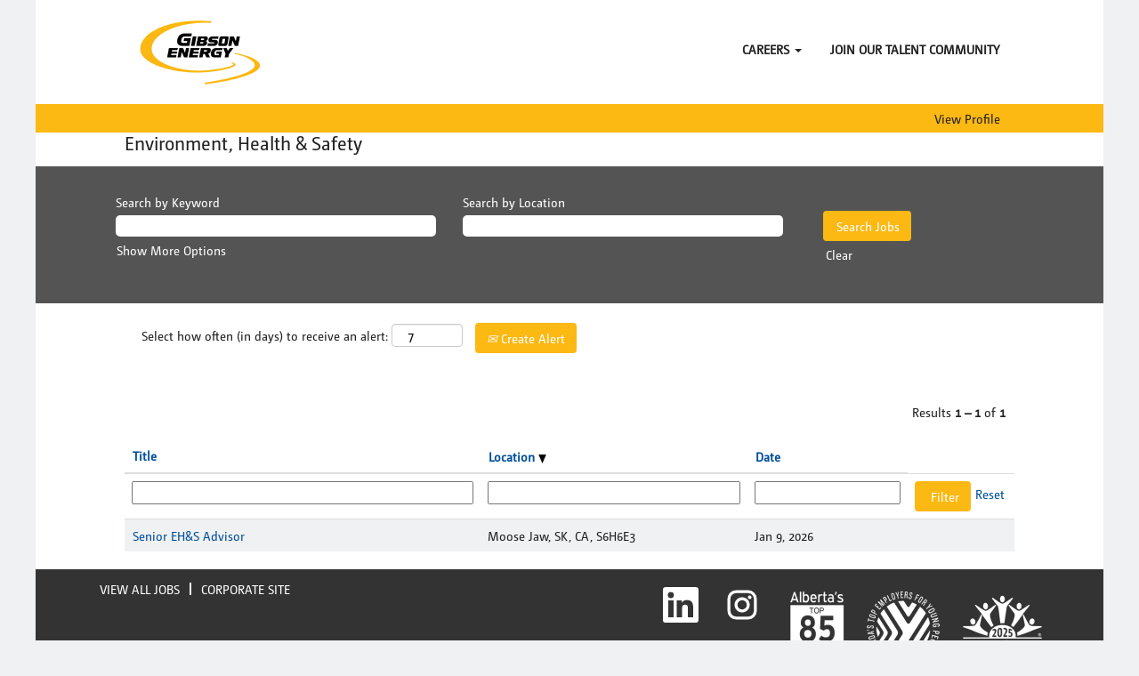

--- FILE ---
content_type: text/css
request_url: https://rmkcdn.successfactors.com/0a0fc13b/015b6df9-59e1-48ab-9792-4.css
body_size: 6175
content:
/* Correlation Id: [034e125f-0696-4278-b18a-fd1eb2a1e667] */#content > .inner > div, #content > #category-header > .inner > div,   .jobDisplay > .content > div, .jobDisplay > .content > .jobColumnOne > div, .jobDisplay > .content > .jobColumnTwo > div,  .landingPageDisplay > .content > .landingPage > .landingPageColumnOne > div, .landingPageDisplay > .content > .landingPage > .landingPageColumnTwo > div, .landingPageDisplay > .content > .landingPage > .landingPageSingleColumn > div{margin-bottom:0px;}@media (max-width: 1200px) {#innershell {padding-left:0px;padding-right:0px;}} .unify #innershell {padding-left:0px;padding-right:0px;}.addthis_button_pinterest_share{display:none;}.pagination-well{float:right;}body.coreCSB div.ukCookiePolicy > div.container{background:rgba(255,255,255,1.0) !important;}body.coreCSB div.ukCookiePolicy > div.container,div.ukCookiePolicy h3,div.ukCookiePolicy h4,div.ukCookiePolicy h5{color:rgb(34,34,34) !important;}body.coreCSB div.ukCookiePolicy > div.container a:hover,body.coreCSB div.ukCookiePolicy > div.container a:focus{color:rgb(0,79,157) !important;}body.coreCSB div.ukCookiePolicy > div.container a,body.coreCSB div.ukCookiePolicy > div.container a{color:rgb(34,34,34) !important;}body.coreCSB div.ukCookiePolicy > div.container button.btn:hover,body.coreCSB div.ukCookiePolicy > div.container button.btn:focus{background:rgba(33,33,33,0.52) !important;}body.coreCSB div.ukCookiePolicy > div.container button.btn,body.coreCSB div.ukCookiePolicy > div.container button.btn{background:rgba(252,184,19,1.0) !important;}body.coreCSB div.ukCookiePolicy > div.container button.btn,body.coreCSB div.ukCookiePolicy > div.container button.btn{color:rgb(255,255,255) !important;}html body.coreCSB, body, html body.coreCSB .btn, body .btn {font-family: custom451ec4c8516949168ca02;font-size:14px;}.job .job-location .jobmarkets{display:none;}body.coreCSB .fontcolora880bb1b,body.coreCSB .fontcolora880bb1b h1,body.coreCSB .fontcolora880bb1b h2,body.coreCSB .fontcolora880bb1b h3,body.coreCSB .fontcolora880bb1b h4,body.coreCSB .fontcolora880bb1b h5,body.coreCSB .fontcolora880bb1b h6,body.coreCSB .fontcolora880bb1b .force .the .color{color:rgb(153,153,153) !important;}body.coreCSB .backgroundcolora880bb1b{background-color:rgba(153,153,153,1.0);}body.coreCSB .bordercolora880bb1b{border-color:rgba(153,153,153,1.0);}body.coreCSB .linkcolora880bb1b a, html > body.coreCSB a.linkcolora880bb1b{color:rgb(153,153,153) !important;}body.coreCSB .linkhovercolora880bb1b a:not(.btn):hover,body.coreCSB .linkhovercolora880bb1b a:not(.btn):focus,html > body.coreCSB a.linkhovercolora880bb1b:not(.btn):hover,body.coreCSB#body a.linkhovercolora880bb1b:not(.btn):focus{color:rgb(153,153,153) !important;}body.coreCSB .linkhovercolora880bb1b > span > a:hover,body.coreCSB .linkhovercolora880bb1b > span > a:focus{color:rgb(153,153,153) !important;}body.coreCSB .customheaderlinkhovercolora880bb1b a:not(.btn):focus{border:1px dashed rgba(153,153,153,1.0) !important; outline:none !important;}body.coreCSB .fontcolorb6a533a1,body.coreCSB .fontcolorb6a533a1 h1,body.coreCSB .fontcolorb6a533a1 h2,body.coreCSB .fontcolorb6a533a1 h3,body.coreCSB .fontcolorb6a533a1 h4,body.coreCSB .fontcolorb6a533a1 h5,body.coreCSB .fontcolorb6a533a1 h6,body.coreCSB .fontcolorb6a533a1 .force .the .color{color:rgb(68,68,68) !important;}body.coreCSB .backgroundcolorb6a533a1{background-color:rgba(68,68,68,1.0);}body.coreCSB .bordercolorb6a533a1{border-color:rgba(68,68,68,1.0);}body.coreCSB .linkcolorb6a533a1 a, html > body.coreCSB a.linkcolorb6a533a1{color:rgb(68,68,68) !important;}body.coreCSB .linkhovercolorb6a533a1 a:not(.btn):hover,body.coreCSB .linkhovercolorb6a533a1 a:not(.btn):focus,html > body.coreCSB a.linkhovercolorb6a533a1:not(.btn):hover,body.coreCSB#body a.linkhovercolorb6a533a1:not(.btn):focus{color:rgb(68,68,68) !important;}body.coreCSB .linkhovercolorb6a533a1 > span > a:hover,body.coreCSB .linkhovercolorb6a533a1 > span > a:focus{color:rgb(68,68,68) !important;}body.coreCSB .customheaderlinkhovercolorb6a533a1 a:not(.btn):focus{border:1px dashed rgba(68,68,68,1.0) !important; outline:none !important;}body.coreCSB .fontcolor72228158,body.coreCSB .fontcolor72228158 h1,body.coreCSB .fontcolor72228158 h2,body.coreCSB .fontcolor72228158 h3,body.coreCSB .fontcolor72228158 h4,body.coreCSB .fontcolor72228158 h5,body.coreCSB .fontcolor72228158 h6,body.coreCSB .fontcolor72228158 .force .the .color{color:rgb(255,255,255) !important;}body.coreCSB .backgroundcolor72228158{background-color:rgba(255,255,255,1.0);}body.coreCSB .bordercolor72228158{border-color:rgba(255,255,255,1.0);}body.coreCSB .linkcolor72228158 a, html > body.coreCSB a.linkcolor72228158{color:rgb(255,255,255) !important;}body.coreCSB .linkhovercolor72228158 a:not(.btn):hover,body.coreCSB .linkhovercolor72228158 a:not(.btn):focus,html > body.coreCSB a.linkhovercolor72228158:not(.btn):hover,body.coreCSB#body a.linkhovercolor72228158:not(.btn):focus{color:rgb(255,255,255) !important;}body.coreCSB .linkhovercolor72228158 > span > a:hover,body.coreCSB .linkhovercolor72228158 > span > a:focus{color:rgb(255,255,255) !important;}body.coreCSB .customheaderlinkhovercolor72228158 a:not(.btn):focus{border:1px dashed rgba(255,255,255,1.0) !important; outline:none !important;}body.coreCSB .fontcolor7b94cfc9,body.coreCSB .fontcolor7b94cfc9 h1,body.coreCSB .fontcolor7b94cfc9 h2,body.coreCSB .fontcolor7b94cfc9 h3,body.coreCSB .fontcolor7b94cfc9 h4,body.coreCSB .fontcolor7b94cfc9 h5,body.coreCSB .fontcolor7b94cfc9 h6,body.coreCSB .fontcolor7b94cfc9 .force .the .color{color:rgb(0,73,144) !important;}body.coreCSB .backgroundcolor7b94cfc9{background-color:rgba(0,73,144,1.0);}body.coreCSB .bordercolor7b94cfc9{border-color:rgba(0,73,144,1.0);}body.coreCSB .linkcolor7b94cfc9 a, html > body.coreCSB a.linkcolor7b94cfc9{color:rgb(0,73,144) !important;}body.coreCSB .linkhovercolor7b94cfc9 a:not(.btn):hover,body.coreCSB .linkhovercolor7b94cfc9 a:not(.btn):focus,html > body.coreCSB a.linkhovercolor7b94cfc9:not(.btn):hover,body.coreCSB#body a.linkhovercolor7b94cfc9:not(.btn):focus{color:rgb(0,73,144) !important;}body.coreCSB .linkhovercolor7b94cfc9 > span > a:hover,body.coreCSB .linkhovercolor7b94cfc9 > span > a:focus{color:rgb(0,73,144) !important;}body.coreCSB .customheaderlinkhovercolor7b94cfc9 a:not(.btn):focus{border:1px dashed rgba(0,73,144,1.0) !important; outline:none !important;}body.coreCSB .fontcolor28a48de6,body.coreCSB .fontcolor28a48de6 h1,body.coreCSB .fontcolor28a48de6 h2,body.coreCSB .fontcolor28a48de6 h3,body.coreCSB .fontcolor28a48de6 h4,body.coreCSB .fontcolor28a48de6 h5,body.coreCSB .fontcolor28a48de6 h6,body.coreCSB .fontcolor28a48de6 .force .the .color{color:rgb(246,240,226) !important;}body.coreCSB .backgroundcolor28a48de6{background-color:rgba(246,240,226,1.0);}body.coreCSB .bordercolor28a48de6{border-color:rgba(246,240,226,1.0);}body.coreCSB .linkcolor28a48de6 a, html > body.coreCSB a.linkcolor28a48de6{color:rgb(246,240,226) !important;}body.coreCSB .linkhovercolor28a48de6 a:not(.btn):hover,body.coreCSB .linkhovercolor28a48de6 a:not(.btn):focus,html > body.coreCSB a.linkhovercolor28a48de6:not(.btn):hover,body.coreCSB#body a.linkhovercolor28a48de6:not(.btn):focus{color:rgb(246,240,226) !important;}body.coreCSB .linkhovercolor28a48de6 > span > a:hover,body.coreCSB .linkhovercolor28a48de6 > span > a:focus{color:rgb(246,240,226) !important;}body.coreCSB .customheaderlinkhovercolor28a48de6 a:not(.btn):focus{border:1px dashed rgba(246,240,226,1.0) !important; outline:none !important;}body.coreCSB .fontcolor8265c91f,body.coreCSB .fontcolor8265c91f h1,body.coreCSB .fontcolor8265c91f h2,body.coreCSB .fontcolor8265c91f h3,body.coreCSB .fontcolor8265c91f h4,body.coreCSB .fontcolor8265c91f h5,body.coreCSB .fontcolor8265c91f h6,body.coreCSB .fontcolor8265c91f .force .the .color{color:rgb(89,89,89) !important;}body.coreCSB .backgroundcolor8265c91f{background-color:rgba(89,89,89,1.0);}body.coreCSB .bordercolor8265c91f{border-color:rgba(89,89,89,1.0);}body.coreCSB .linkcolor8265c91f a, html > body.coreCSB a.linkcolor8265c91f{color:rgb(89,89,89) !important;}body.coreCSB .linkhovercolor8265c91f a:not(.btn):hover,body.coreCSB .linkhovercolor8265c91f a:not(.btn):focus,html > body.coreCSB a.linkhovercolor8265c91f:not(.btn):hover,body.coreCSB#body a.linkhovercolor8265c91f:not(.btn):focus{color:rgb(89,89,89) !important;}body.coreCSB .linkhovercolor8265c91f > span > a:hover,body.coreCSB .linkhovercolor8265c91f > span > a:focus{color:rgb(89,89,89) !important;}body.coreCSB .customheaderlinkhovercolor8265c91f a:not(.btn):focus{border:1px dashed rgba(89,89,89,1.0) !important; outline:none !important;}body.coreCSB .fontcolord255ccd7,body.coreCSB .fontcolord255ccd7 h1,body.coreCSB .fontcolord255ccd7 h2,body.coreCSB .fontcolord255ccd7 h3,body.coreCSB .fontcolord255ccd7 h4,body.coreCSB .fontcolord255ccd7 h5,body.coreCSB .fontcolord255ccd7 h6,body.coreCSB .fontcolord255ccd7 .force .the .color{color:rgb(68,68,68) !important;}body.coreCSB .backgroundcolord255ccd7{background-color:rgba(68,68,68,0.27);}body.coreCSB .bordercolord255ccd7{border-color:rgba(68,68,68,0.27);}body.coreCSB .linkcolord255ccd7 a, html > body.coreCSB a.linkcolord255ccd7{color:rgb(68,68,68) !important;}body.coreCSB .linkhovercolord255ccd7 a:not(.btn):hover,body.coreCSB .linkhovercolord255ccd7 a:not(.btn):focus,html > body.coreCSB a.linkhovercolord255ccd7:not(.btn):hover,body.coreCSB#body a.linkhovercolord255ccd7:not(.btn):focus{color:rgb(68,68,68) !important;}body.coreCSB .linkhovercolord255ccd7 > span > a:hover,body.coreCSB .linkhovercolord255ccd7 > span > a:focus{color:rgb(68,68,68) !important;}body.coreCSB .customheaderlinkhovercolord255ccd7 a:not(.btn):focus{border:1px dashed rgba(68,68,68,0.27) !important; outline:none !important;}body.coreCSB .fontcolord13ef2c8,body.coreCSB .fontcolord13ef2c8 h1,body.coreCSB .fontcolord13ef2c8 h2,body.coreCSB .fontcolord13ef2c8 h3,body.coreCSB .fontcolord13ef2c8 h4,body.coreCSB .fontcolord13ef2c8 h5,body.coreCSB .fontcolord13ef2c8 h6,body.coreCSB .fontcolord13ef2c8 .force .the .color{color:rgb(240,171,0) !important;}body.coreCSB .backgroundcolord13ef2c8{background-color:rgba(240,171,0,1.0);}body.coreCSB .bordercolord13ef2c8{border-color:rgba(240,171,0,1.0);}body.coreCSB .linkcolord13ef2c8 a, html > body.coreCSB a.linkcolord13ef2c8{color:rgb(240,171,0) !important;}body.coreCSB .linkhovercolord13ef2c8 a:not(.btn):hover,body.coreCSB .linkhovercolord13ef2c8 a:not(.btn):focus,html > body.coreCSB a.linkhovercolord13ef2c8:not(.btn):hover,body.coreCSB#body a.linkhovercolord13ef2c8:not(.btn):focus{color:rgb(240,171,0) !important;}body.coreCSB .linkhovercolord13ef2c8 > span > a:hover,body.coreCSB .linkhovercolord13ef2c8 > span > a:focus{color:rgb(240,171,0) !important;}body.coreCSB .customheaderlinkhovercolord13ef2c8 a:not(.btn):focus{border:1px dashed rgba(240,171,0,1.0) !important; outline:none !important;}body.coreCSB .fontcolor2ddd5a97,body.coreCSB .fontcolor2ddd5a97 h1,body.coreCSB .fontcolor2ddd5a97 h2,body.coreCSB .fontcolor2ddd5a97 h3,body.coreCSB .fontcolor2ddd5a97 h4,body.coreCSB .fontcolor2ddd5a97 h5,body.coreCSB .fontcolor2ddd5a97 h6,body.coreCSB .fontcolor2ddd5a97 .force .the .color{color:rgb(245,245,245) !important;}body.coreCSB .backgroundcolor2ddd5a97{background-color:rgba(245,245,245,1.0);}body.coreCSB .bordercolor2ddd5a97{border-color:rgba(245,245,245,1.0);}body.coreCSB .linkcolor2ddd5a97 a, html > body.coreCSB a.linkcolor2ddd5a97{color:rgb(245,245,245) !important;}body.coreCSB .linkhovercolor2ddd5a97 a:not(.btn):hover,body.coreCSB .linkhovercolor2ddd5a97 a:not(.btn):focus,html > body.coreCSB a.linkhovercolor2ddd5a97:not(.btn):hover,body.coreCSB#body a.linkhovercolor2ddd5a97:not(.btn):focus{color:rgb(245,245,245) !important;}body.coreCSB .linkhovercolor2ddd5a97 > span > a:hover,body.coreCSB .linkhovercolor2ddd5a97 > span > a:focus{color:rgb(245,245,245) !important;}body.coreCSB .customheaderlinkhovercolor2ddd5a97 a:not(.btn):focus{border:1px dashed rgba(245,245,245,1.0) !important; outline:none !important;}body.coreCSB .fontcolor439b7f8a,body.coreCSB .fontcolor439b7f8a h1,body.coreCSB .fontcolor439b7f8a h2,body.coreCSB .fontcolor439b7f8a h3,body.coreCSB .fontcolor439b7f8a h4,body.coreCSB .fontcolor439b7f8a h5,body.coreCSB .fontcolor439b7f8a h6,body.coreCSB .fontcolor439b7f8a .force .the .color{color:rgb(34,34,34) !important;}body.coreCSB .backgroundcolor439b7f8a{background-color:rgba(34,34,34,1.0);}body.coreCSB .bordercolor439b7f8a{border-color:rgba(34,34,34,1.0);}body.coreCSB .linkcolor439b7f8a a, html > body.coreCSB a.linkcolor439b7f8a{color:rgb(34,34,34) !important;}body.coreCSB .linkhovercolor439b7f8a a:not(.btn):hover,body.coreCSB .linkhovercolor439b7f8a a:not(.btn):focus,html > body.coreCSB a.linkhovercolor439b7f8a:not(.btn):hover,body.coreCSB#body a.linkhovercolor439b7f8a:not(.btn):focus{color:rgb(34,34,34) !important;}body.coreCSB .linkhovercolor439b7f8a > span > a:hover,body.coreCSB .linkhovercolor439b7f8a > span > a:focus{color:rgb(34,34,34) !important;}body.coreCSB .customheaderlinkhovercolor439b7f8a a:not(.btn):focus{border:1px dashed rgba(34,34,34,1.0) !important; outline:none !important;}body.coreCSB .fontcolor5926e872,body.coreCSB .fontcolor5926e872 h1,body.coreCSB .fontcolor5926e872 h2,body.coreCSB .fontcolor5926e872 h3,body.coreCSB .fontcolor5926e872 h4,body.coreCSB .fontcolor5926e872 h5,body.coreCSB .fontcolor5926e872 h6,body.coreCSB .fontcolor5926e872 .force .the .color{color:rgb(33,33,33) !important;}body.coreCSB .backgroundcolor5926e872{background-color:rgba(33,33,33,0.52);}body.coreCSB .bordercolor5926e872{border-color:rgba(33,33,33,0.52);}body.coreCSB .linkcolor5926e872 a, html > body.coreCSB a.linkcolor5926e872{color:rgb(33,33,33) !important;}body.coreCSB .linkhovercolor5926e872 a:not(.btn):hover,body.coreCSB .linkhovercolor5926e872 a:not(.btn):focus,html > body.coreCSB a.linkhovercolor5926e872:not(.btn):hover,body.coreCSB#body a.linkhovercolor5926e872:not(.btn):focus{color:rgb(33,33,33) !important;}body.coreCSB .linkhovercolor5926e872 > span > a:hover,body.coreCSB .linkhovercolor5926e872 > span > a:focus{color:rgb(33,33,33) !important;}body.coreCSB .customheaderlinkhovercolor5926e872 a:not(.btn):focus{border:1px dashed rgba(33,33,33,0.52) !important; outline:none !important;}body.coreCSB .fontcolor92b74530,body.coreCSB .fontcolor92b74530 h1,body.coreCSB .fontcolor92b74530 h2,body.coreCSB .fontcolor92b74530 h3,body.coreCSB .fontcolor92b74530 h4,body.coreCSB .fontcolor92b74530 h5,body.coreCSB .fontcolor92b74530 h6,body.coreCSB .fontcolor92b74530 .force .the .color{color:rgb(44,171,178) !important;}body.coreCSB .backgroundcolor92b74530{background:linear-gradient(180deg, rgba(44,171,178,1.0) 0%, rgba(26,78,128,1.0) 100%);}body.coreCSB .backgroundcolor92b74530{background:-webkit-linear-gradient(270deg, rgba(44,171,178,1.0) 0%, rgba(26,78,128,1.0) 100%);}body.coreCSB .bordercolor92b74530{border-color:rgba(44,171,178,1.0);}body.coreCSB .linkcolor92b74530 a, html > body.coreCSB a.linkcolor92b74530{color:rgb(44,171,178) !important;}body.coreCSB .linkhovercolor92b74530 a:not(.btn):hover,body.coreCSB .linkhovercolor92b74530 a:not(.btn):focus,html > body.coreCSB a.linkhovercolor92b74530:not(.btn):hover,body.coreCSB#body a.linkhovercolor92b74530:not(.btn):focus{color:rgb(44,171,178) !important;}body.coreCSB .linkhovercolor92b74530 > span > a:hover,body.coreCSB .linkhovercolor92b74530 > span > a:focus{color:rgb(44,171,178) !important;}body.coreCSB .customheaderlinkhovercolor92b74530 a:not(.btn):focus{border:1px dashed rgba(44,171,178,1.0) !important; outline:none !important;}body.coreCSB .fontcolorbe720e30,body.coreCSB .fontcolorbe720e30 h1,body.coreCSB .fontcolorbe720e30 h2,body.coreCSB .fontcolorbe720e30 h3,body.coreCSB .fontcolorbe720e30 h4,body.coreCSB .fontcolorbe720e30 h5,body.coreCSB .fontcolorbe720e30 h6,body.coreCSB .fontcolorbe720e30 .force .the .color{color:rgb(0,157,224) !important;}body.coreCSB .backgroundcolorbe720e30{background-color:rgba(0,157,224,1.0);}body.coreCSB .bordercolorbe720e30{border-color:rgba(0,157,224,1.0);}body.coreCSB .linkcolorbe720e30 a, html > body.coreCSB a.linkcolorbe720e30{color:rgb(0,157,224) !important;}body.coreCSB .linkhovercolorbe720e30 a:not(.btn):hover,body.coreCSB .linkhovercolorbe720e30 a:not(.btn):focus,html > body.coreCSB a.linkhovercolorbe720e30:not(.btn):hover,body.coreCSB#body a.linkhovercolorbe720e30:not(.btn):focus{color:rgb(0,157,224) !important;}body.coreCSB .linkhovercolorbe720e30 > span > a:hover,body.coreCSB .linkhovercolorbe720e30 > span > a:focus{color:rgb(0,157,224) !important;}body.coreCSB .customheaderlinkhovercolorbe720e30 a:not(.btn):focus{border:1px dashed rgba(0,157,224,1.0) !important; outline:none !important;}body.coreCSB .fontcolora5f57a73,body.coreCSB .fontcolora5f57a73 h1,body.coreCSB .fontcolora5f57a73 h2,body.coreCSB .fontcolora5f57a73 h3,body.coreCSB .fontcolora5f57a73 h4,body.coreCSB .fontcolora5f57a73 h5,body.coreCSB .fontcolora5f57a73 h6,body.coreCSB .fontcolora5f57a73 .force .the .color{color:rgb(0,73,144) !important;}body.coreCSB .backgroundcolora5f57a73{background-color:rgba(0,73,144,0.73);}body.coreCSB .bordercolora5f57a73{border-color:rgba(0,73,144,0.73);}body.coreCSB .linkcolora5f57a73 a, html > body.coreCSB a.linkcolora5f57a73{color:rgb(0,73,144) !important;}body.coreCSB .linkhovercolora5f57a73 a:not(.btn):hover,body.coreCSB .linkhovercolora5f57a73 a:not(.btn):focus,html > body.coreCSB a.linkhovercolora5f57a73:not(.btn):hover,body.coreCSB#body a.linkhovercolora5f57a73:not(.btn):focus{color:rgb(0,73,144) !important;}body.coreCSB .linkhovercolora5f57a73 > span > a:hover,body.coreCSB .linkhovercolora5f57a73 > span > a:focus{color:rgb(0,73,144) !important;}body.coreCSB .customheaderlinkhovercolora5f57a73 a:not(.btn):focus{border:1px dashed rgba(0,73,144,0.73) !important; outline:none !important;}body.coreCSB .fontcolor3b9dffdfa1474ef6,body.coreCSB .fontcolor3b9dffdfa1474ef6 h1,body.coreCSB .fontcolor3b9dffdfa1474ef6 h2,body.coreCSB .fontcolor3b9dffdfa1474ef6 h3,body.coreCSB .fontcolor3b9dffdfa1474ef6 h4,body.coreCSB .fontcolor3b9dffdfa1474ef6 h5,body.coreCSB .fontcolor3b9dffdfa1474ef6 h6,body.coreCSB .fontcolor3b9dffdfa1474ef6 .force .the .color{color:rgb(252,184,19) !important;}body.coreCSB .backgroundcolor3b9dffdfa1474ef6{background-color:rgba(252,184,19,1.0);}body.coreCSB .bordercolor3b9dffdfa1474ef6{border-color:rgba(252,184,19,1.0);}body.coreCSB .linkcolor3b9dffdfa1474ef6 a, html > body.coreCSB a.linkcolor3b9dffdfa1474ef6{color:rgb(252,184,19) !important;}body.coreCSB .linkhovercolor3b9dffdfa1474ef6 a:not(.btn):hover,body.coreCSB .linkhovercolor3b9dffdfa1474ef6 a:not(.btn):focus,html > body.coreCSB a.linkhovercolor3b9dffdfa1474ef6:not(.btn):hover,body.coreCSB#body a.linkhovercolor3b9dffdfa1474ef6:not(.btn):focus{color:rgb(252,184,19) !important;}body.coreCSB .linkhovercolor3b9dffdfa1474ef6 > span > a:hover,body.coreCSB .linkhovercolor3b9dffdfa1474ef6 > span > a:focus{color:rgb(252,184,19) !important;}body.coreCSB .customheaderlinkhovercolor3b9dffdfa1474ef6 a:not(.btn):focus{border:1px dashed rgba(252,184,19,1.0) !important; outline:none !important;}body.coreCSB .fontcolor8e6df60ec7e4d382,body.coreCSB .fontcolor8e6df60ec7e4d382 h1,body.coreCSB .fontcolor8e6df60ec7e4d382 h2,body.coreCSB .fontcolor8e6df60ec7e4d382 h3,body.coreCSB .fontcolor8e6df60ec7e4d382 h4,body.coreCSB .fontcolor8e6df60ec7e4d382 h5,body.coreCSB .fontcolor8e6df60ec7e4d382 h6,body.coreCSB .fontcolor8e6df60ec7e4d382 .force .the .color{color:rgb(0,158,119) !important;}body.coreCSB .backgroundcolor8e6df60ec7e4d382{background-color:rgba(0,158,119,1.0);}body.coreCSB .bordercolor8e6df60ec7e4d382{border-color:rgba(0,158,119,1.0);}body.coreCSB .linkcolor8e6df60ec7e4d382 a, html > body.coreCSB a.linkcolor8e6df60ec7e4d382{color:rgb(0,158,119) !important;}body.coreCSB .linkhovercolor8e6df60ec7e4d382 a:not(.btn):hover,body.coreCSB .linkhovercolor8e6df60ec7e4d382 a:not(.btn):focus,html > body.coreCSB a.linkhovercolor8e6df60ec7e4d382:not(.btn):hover,body.coreCSB#body a.linkhovercolor8e6df60ec7e4d382:not(.btn):focus{color:rgb(0,158,119) !important;}body.coreCSB .linkhovercolor8e6df60ec7e4d382 > span > a:hover,body.coreCSB .linkhovercolor8e6df60ec7e4d382 > span > a:focus{color:rgb(0,158,119) !important;}body.coreCSB .customheaderlinkhovercolor8e6df60ec7e4d382 a:not(.btn):focus{border:1px dashed rgba(0,158,119,1.0) !important; outline:none !important;}body.coreCSB .fontcolor5f5a553cdc9a2875,body.coreCSB .fontcolor5f5a553cdc9a2875 h1,body.coreCSB .fontcolor5f5a553cdc9a2875 h2,body.coreCSB .fontcolor5f5a553cdc9a2875 h3,body.coreCSB .fontcolor5f5a553cdc9a2875 h4,body.coreCSB .fontcolor5f5a553cdc9a2875 h5,body.coreCSB .fontcolor5f5a553cdc9a2875 h6,body.coreCSB .fontcolor5f5a553cdc9a2875 .force .the .color{color:rgb(0,79,157) !important;}body.coreCSB .backgroundcolor5f5a553cdc9a2875{background-color:rgba(0,79,157,1.0);}body.coreCSB .bordercolor5f5a553cdc9a2875{border-color:rgba(0,79,157,1.0);}body.coreCSB .linkcolor5f5a553cdc9a2875 a, html > body.coreCSB a.linkcolor5f5a553cdc9a2875{color:rgb(0,79,157) !important;}body.coreCSB .linkhovercolor5f5a553cdc9a2875 a:not(.btn):hover,body.coreCSB .linkhovercolor5f5a553cdc9a2875 a:not(.btn):focus,html > body.coreCSB a.linkhovercolor5f5a553cdc9a2875:not(.btn):hover,body.coreCSB#body a.linkhovercolor5f5a553cdc9a2875:not(.btn):focus{color:rgb(0,79,157) !important;}body.coreCSB .linkhovercolor5f5a553cdc9a2875 > span > a:hover,body.coreCSB .linkhovercolor5f5a553cdc9a2875 > span > a:focus{color:rgb(0,79,157) !important;}body.coreCSB .customheaderlinkhovercolor5f5a553cdc9a2875 a:not(.btn):focus{border:1px dashed rgba(0,79,157,1.0) !important; outline:none !important;}body.coreCSB .fontcolorcda78cc067867104,body.coreCSB .fontcolorcda78cc067867104 h1,body.coreCSB .fontcolorcda78cc067867104 h2,body.coreCSB .fontcolorcda78cc067867104 h3,body.coreCSB .fontcolorcda78cc067867104 h4,body.coreCSB .fontcolorcda78cc067867104 h5,body.coreCSB .fontcolorcda78cc067867104 h6,body.coreCSB .fontcolorcda78cc067867104 .force .the .color{color:rgb(255,255,255) !important;}body.coreCSB .backgroundcolorcda78cc067867104{background-color:rgba(255,255,255,1.0);}body.coreCSB .bordercolorcda78cc067867104{border-color:rgba(255,255,255,1.0);}body.coreCSB .linkcolorcda78cc067867104 a, html > body.coreCSB a.linkcolorcda78cc067867104{color:rgb(255,255,255) !important;}body.coreCSB .linkhovercolorcda78cc067867104 a:not(.btn):hover,body.coreCSB .linkhovercolorcda78cc067867104 a:not(.btn):focus,html > body.coreCSB a.linkhovercolorcda78cc067867104:not(.btn):hover,body.coreCSB#body a.linkhovercolorcda78cc067867104:not(.btn):focus{color:rgb(255,255,255) !important;}body.coreCSB .linkhovercolorcda78cc067867104 > span > a:hover,body.coreCSB .linkhovercolorcda78cc067867104 > span > a:focus{color:rgb(255,255,255) !important;}body.coreCSB .customheaderlinkhovercolorcda78cc067867104 a:not(.btn):focus{border:1px dashed rgba(255,255,255,1.0) !important; outline:none !important;}body.coreCSB .fontcolor27eb3c7a3f0a1f7a,body.coreCSB .fontcolor27eb3c7a3f0a1f7a h1,body.coreCSB .fontcolor27eb3c7a3f0a1f7a h2,body.coreCSB .fontcolor27eb3c7a3f0a1f7a h3,body.coreCSB .fontcolor27eb3c7a3f0a1f7a h4,body.coreCSB .fontcolor27eb3c7a3f0a1f7a h5,body.coreCSB .fontcolor27eb3c7a3f0a1f7a h6,body.coreCSB .fontcolor27eb3c7a3f0a1f7a .force .the .color{color:rgb(240,241,242) !important;}body.coreCSB .backgroundcolor27eb3c7a3f0a1f7a{background-color:rgba(240,241,242,1.0);}body.coreCSB .bordercolor27eb3c7a3f0a1f7a{border-color:rgba(240,241,242,1.0);}body.coreCSB .linkcolor27eb3c7a3f0a1f7a a, html > body.coreCSB a.linkcolor27eb3c7a3f0a1f7a{color:rgb(240,241,242) !important;}body.coreCSB .linkhovercolor27eb3c7a3f0a1f7a a:not(.btn):hover,body.coreCSB .linkhovercolor27eb3c7a3f0a1f7a a:not(.btn):focus,html > body.coreCSB a.linkhovercolor27eb3c7a3f0a1f7a:not(.btn):hover,body.coreCSB#body a.linkhovercolor27eb3c7a3f0a1f7a:not(.btn):focus{color:rgb(240,241,242) !important;}body.coreCSB .linkhovercolor27eb3c7a3f0a1f7a > span > a:hover,body.coreCSB .linkhovercolor27eb3c7a3f0a1f7a > span > a:focus{color:rgb(240,241,242) !important;}body.coreCSB .customheaderlinkhovercolor27eb3c7a3f0a1f7a a:not(.btn):focus{border:1px dashed rgba(240,241,242,1.0) !important; outline:none !important;}body.coreCSB .fontcolor1e2f3961ec25099d,body.coreCSB .fontcolor1e2f3961ec25099d h1,body.coreCSB .fontcolor1e2f3961ec25099d h2,body.coreCSB .fontcolor1e2f3961ec25099d h3,body.coreCSB .fontcolor1e2f3961ec25099d h4,body.coreCSB .fontcolor1e2f3961ec25099d h5,body.coreCSB .fontcolor1e2f3961ec25099d h6,body.coreCSB .fontcolor1e2f3961ec25099d .force .the .color{color:rgb(84,84,84) !important;}body.coreCSB .backgroundcolor1e2f3961ec25099d{background-color:rgba(84,84,84,1.0);}body.coreCSB .bordercolor1e2f3961ec25099d{border-color:rgba(84,84,84,1.0);}body.coreCSB .linkcolor1e2f3961ec25099d a, html > body.coreCSB a.linkcolor1e2f3961ec25099d{color:rgb(84,84,84) !important;}body.coreCSB .linkhovercolor1e2f3961ec25099d a:not(.btn):hover,body.coreCSB .linkhovercolor1e2f3961ec25099d a:not(.btn):focus,html > body.coreCSB a.linkhovercolor1e2f3961ec25099d:not(.btn):hover,body.coreCSB#body a.linkhovercolor1e2f3961ec25099d:not(.btn):focus{color:rgb(84,84,84) !important;}body.coreCSB .linkhovercolor1e2f3961ec25099d > span > a:hover,body.coreCSB .linkhovercolor1e2f3961ec25099d > span > a:focus{color:rgb(84,84,84) !important;}body.coreCSB .customheaderlinkhovercolor1e2f3961ec25099d a:not(.btn):focus{border:1px dashed rgba(84,84,84,1.0) !important; outline:none !important;}body.coreCSB .fontcolor22531ea2fb45e57d,body.coreCSB .fontcolor22531ea2fb45e57d h1,body.coreCSB .fontcolor22531ea2fb45e57d h2,body.coreCSB .fontcolor22531ea2fb45e57d h3,body.coreCSB .fontcolor22531ea2fb45e57d h4,body.coreCSB .fontcolor22531ea2fb45e57d h5,body.coreCSB .fontcolor22531ea2fb45e57d h6,body.coreCSB .fontcolor22531ea2fb45e57d .force .the .color{color:rgb(158,74,74) !important;}body.coreCSB .backgroundcolor22531ea2fb45e57d{background-color:rgba(158,74,74,1.0);}body.coreCSB .bordercolor22531ea2fb45e57d{border-color:rgba(158,74,74,1.0);}body.coreCSB .linkcolor22531ea2fb45e57d a, html > body.coreCSB a.linkcolor22531ea2fb45e57d{color:rgb(158,74,74) !important;}body.coreCSB .linkhovercolor22531ea2fb45e57d a:not(.btn):hover,body.coreCSB .linkhovercolor22531ea2fb45e57d a:not(.btn):focus,html > body.coreCSB a.linkhovercolor22531ea2fb45e57d:not(.btn):hover,body.coreCSB#body a.linkhovercolor22531ea2fb45e57d:not(.btn):focus{color:rgb(158,74,74) !important;}body.coreCSB .linkhovercolor22531ea2fb45e57d > span > a:hover,body.coreCSB .linkhovercolor22531ea2fb45e57d > span > a:focus{color:rgb(158,74,74) !important;}body.coreCSB .customheaderlinkhovercolor22531ea2fb45e57d a:not(.btn):focus{border:1px dashed rgba(158,74,74,1.0) !important; outline:none !important;}body.coreCSB .fontcolor53ad492533653480,body.coreCSB .fontcolor53ad492533653480 h1,body.coreCSB .fontcolor53ad492533653480 h2,body.coreCSB .fontcolor53ad492533653480 h3,body.coreCSB .fontcolor53ad492533653480 h4,body.coreCSB .fontcolor53ad492533653480 h5,body.coreCSB .fontcolor53ad492533653480 h6,body.coreCSB .fontcolor53ad492533653480 .force .the .color{color:rgb(51,51,51) !important;}body.coreCSB .backgroundcolor53ad492533653480{background-color:rgba(51,51,51,1.0);}body.coreCSB .bordercolor53ad492533653480{border-color:rgba(51,51,51,1.0);}body.coreCSB .linkcolor53ad492533653480 a, html > body.coreCSB a.linkcolor53ad492533653480{color:rgb(51,51,51) !important;}body.coreCSB .linkhovercolor53ad492533653480 a:not(.btn):hover,body.coreCSB .linkhovercolor53ad492533653480 a:not(.btn):focus,html > body.coreCSB a.linkhovercolor53ad492533653480:not(.btn):hover,body.coreCSB#body a.linkhovercolor53ad492533653480:not(.btn):focus{color:rgb(51,51,51) !important;}body.coreCSB .linkhovercolor53ad492533653480 > span > a:hover,body.coreCSB .linkhovercolor53ad492533653480 > span > a:focus{color:rgb(51,51,51) !important;}body.coreCSB .customheaderlinkhovercolor53ad492533653480 a:not(.btn):focus{border:1px dashed rgba(51,51,51,1.0) !important; outline:none !important;}body.coreCSB .fontcolor2a961d21c78787e4,body.coreCSB .fontcolor2a961d21c78787e4 h1,body.coreCSB .fontcolor2a961d21c78787e4 h2,body.coreCSB .fontcolor2a961d21c78787e4 h3,body.coreCSB .fontcolor2a961d21c78787e4 h4,body.coreCSB .fontcolor2a961d21c78787e4 h5,body.coreCSB .fontcolor2a961d21c78787e4 h6,body.coreCSB .fontcolor2a961d21c78787e4 .force .the .color{color:rgb(221,221,221) !important;}body.coreCSB .backgroundcolor2a961d21c78787e4{background-color:rgba(221,221,221,1.0);}body.coreCSB .bordercolor2a961d21c78787e4{border-color:rgba(221,221,221,1.0);}body.coreCSB .linkcolor2a961d21c78787e4 a, html > body.coreCSB a.linkcolor2a961d21c78787e4{color:rgb(221,221,221) !important;}body.coreCSB .linkhovercolor2a961d21c78787e4 a:not(.btn):hover,body.coreCSB .linkhovercolor2a961d21c78787e4 a:not(.btn):focus,html > body.coreCSB a.linkhovercolor2a961d21c78787e4:not(.btn):hover,body.coreCSB#body a.linkhovercolor2a961d21c78787e4:not(.btn):focus{color:rgb(221,221,221) !important;}body.coreCSB .linkhovercolor2a961d21c78787e4 > span > a:hover,body.coreCSB .linkhovercolor2a961d21c78787e4 > span > a:focus{color:rgb(221,221,221) !important;}body.coreCSB .customheaderlinkhovercolor2a961d21c78787e4 a:not(.btn):focus{border:1px dashed rgba(221,221,221,1.0) !important; outline:none !important;}body.coreCSB .fontcolorf898da09030f331e,body.coreCSB .fontcolorf898da09030f331e h1,body.coreCSB .fontcolorf898da09030f331e h2,body.coreCSB .fontcolorf898da09030f331e h3,body.coreCSB .fontcolorf898da09030f331e h4,body.coreCSB .fontcolorf898da09030f331e h5,body.coreCSB .fontcolorf898da09030f331e h6,body.coreCSB .fontcolorf898da09030f331e .force .the .color{color:rgb(209,58,103) !important;}body.coreCSB .backgroundcolorf898da09030f331e{background-color:rgba(209,58,103,1.0);}body.coreCSB .bordercolorf898da09030f331e{border-color:rgba(209,58,103,1.0);}body.coreCSB .linkcolorf898da09030f331e a, html > body.coreCSB a.linkcolorf898da09030f331e{color:rgb(209,58,103) !important;}body.coreCSB .linkhovercolorf898da09030f331e a:not(.btn):hover,body.coreCSB .linkhovercolorf898da09030f331e a:not(.btn):focus,html > body.coreCSB a.linkhovercolorf898da09030f331e:not(.btn):hover,body.coreCSB#body a.linkhovercolorf898da09030f331e:not(.btn):focus{color:rgb(209,58,103) !important;}body.coreCSB .linkhovercolorf898da09030f331e > span > a:hover,body.coreCSB .linkhovercolorf898da09030f331e > span > a:focus{color:rgb(209,58,103) !important;}body.coreCSB .customheaderlinkhovercolorf898da09030f331e a:not(.btn):focus{border:1px dashed rgba(209,58,103,1.0) !important; outline:none !important;}
 @font-face {font-family: 'custom451ec4c8516949168ca02'; src: url('//rmkcdn.successfactors.com/0a0fc13b/451ec4c8-5169-4916-8ca0-2.otf') format('opentype'); font-style: normal; font-weight: 400;}
 @font-face {font-family: 'customae5ffd7fa3df4ca6bb807'; src: url('//rmkcdn.successfactors.com/0a0fc13b/ae5ffd7f-a3df-4ca6-bb80-7.otf') format('opentype'); font-style: normal; font-weight: 400;}
 @font-face {font-family: 'custom7881407efc7d4d0f80146'; src: url('//rmkcdn.successfactors.com/0a0fc13b/7881407e-fc7d-4d0f-8014-6.otf') format('opentype'); font-style: normal; font-weight: 400;}

.backgroundimage33e578a1-78d7-4789-aa69-0{background-image:url(//rmkcdn.successfactors.com/0a0fc13b/33e578a1-78d7-4789-aa69-0.ico) !important;}.backgroundimage870d49f5-d160-4d9c-974c-9{background-image:url(//rmkcdn.successfactors.com/0a0fc13b/870d49f5-d160-4d9c-974c-9.jpg) !important;}.backgroundimagec7b42c8e-cde0-4237-bd10-9{background-image:url(//rmkcdn.successfactors.com/0a0fc13b/c7b42c8e-cde0-4237-bd10-9.png) !important;}.backgroundimagef79f5988-439e-43af-865b-e{background-image:url(//rmkcdn.successfactors.com/0a0fc13b/f79f5988-439e-43af-865b-e.jpg) !important;}.backgroundimagec063ae90-a77e-4f7b-b678-b{background-image:url(//rmkcdn.successfactors.com/0a0fc13b/c063ae90-a77e-4f7b-b678-b.png) !important;}.backgroundimagec204311b-c77f-4cac-925f-d{background-image:url(//rmkcdn.successfactors.com/0a0fc13b/c204311b-c77f-4cac-925f-d.png) !important;}.backgroundimage84497bf5-9a68-44b0-81c4-b{background-image:url(//rmkcdn.successfactors.com/0a0fc13b/84497bf5-9a68-44b0-81c4-b.png) !important;}.backgroundimage302737f3-6629-487e-94d7-e{background-image:url(//rmkcdn.successfactors.com/0a0fc13b/302737f3-6629-487e-94d7-e.png) !important;}.backgroundimage3d29f04d-db45-4aea-ba7b-b{background-image:url(//rmkcdn.successfactors.com/0a0fc13b/3d29f04d-db45-4aea-ba7b-b.png) !important;}.backgroundimage30ee06ce-c36f-4e10-b192-e{background-image:url(//rmkcdn.successfactors.com/0a0fc13b/30ee06ce-c36f-4e10-b192-e.jpg) !important;}.backgroundimaged36dfc15-8ada-4882-a55f-c{background-image:url(//rmkcdn.successfactors.com/0a0fc13b/d36dfc15-8ada-4882-a55f-c.jpg) !important;}.backgroundimage81edc6e0-81f3-4293-897b-9{background-image:url(//rmkcdn.successfactors.com/0a0fc13b/81edc6e0-81f3-4293-897b-9.png) !important;}.backgroundimage14c320d7-2745-4394-a487-d{background-image:url(//rmkcdn.successfactors.com/0a0fc13b/14c320d7-2745-4394-a487-d.png) !important;}.backgroundimagef502f965-c042-4bef-bebe-1{background-image:url(//rmkcdn.successfactors.com/0a0fc13b/f502f965-c042-4bef-bebe-1.png) !important;}.backgroundimagea65050f8-c5c4-4231-a61a-a{background-image:url(//rmkcdn.successfactors.com/0a0fc13b/a65050f8-c5c4-4231-a61a-a.jpg) !important;}.backgroundimage7e1f7633-f3c8-42eb-9d1a-b{background-image:url(//rmkcdn.successfactors.com/0a0fc13b/7e1f7633-f3c8-42eb-9d1a-b.png) !important;}.backgroundimage7b00c72f-f6e5-423a-bf4b-5{background-image:url(//rmkcdn.successfactors.com/0a0fc13b/7b00c72f-f6e5-423a-bf4b-5.jpg) !important;}.backgroundimage085fb605-9c32-4381-bd19-4{background-image:url(//rmkcdn.successfactors.com/0a0fc13b/085fb605-9c32-4381-bd19-4.png) !important;}.backgroundimaged461e0d3-4660-4e37-a984-0{background-image:url(//rmkcdn.successfactors.com/0a0fc13b/d461e0d3-4660-4e37-a984-0.png) !important;}.backgroundimagee40af6b3-a662-4196-9648-b{background-image:url(//rmkcdn.successfactors.com/0a0fc13b/e40af6b3-a662-4196-9648-b.jpg) !important;}.backgroundimageb297dfcb-0674-448c-897c-6{background-image:url(//rmkcdn.successfactors.com/0a0fc13b/b297dfcb-0674-448c-897c-6.jpg) !important;}.backgroundimagebbcf6981-ab2c-49c2-bfba-9{background-image:url(//rmkcdn.successfactors.com/0a0fc13b/bbcf6981-ab2c-49c2-bfba-9.png) !important;}.backgroundimage41b3f69e-8a5b-4097-92b8-4{background-image:url(//rmkcdn.successfactors.com/0a0fc13b/41b3f69e-8a5b-4097-92b8-4.jpg) !important;}.backgroundimageb74dd685-9d7b-48c4-b2d6-9{background-image:url(//rmkcdn.successfactors.com/0a0fc13b/b74dd685-9d7b-48c4-b2d6-9.jpg) !important;}.backgroundimage2c646e9f-df2d-4174-a6e7-9{background-image:url(//rmkcdn.successfactors.com/0a0fc13b/2c646e9f-df2d-4174-a6e7-9.jpg) !important;}.backgroundimageb2c82f30-0c07-4248-a83a-0{background-image:url(//rmkcdn.successfactors.com/0a0fc13b/b2c82f30-0c07-4248-a83a-0.jpg) !important;}.backgroundimagea243c3ba-cc1a-431e-ace6-0{background-image:url(//rmkcdn.successfactors.com/0a0fc13b/a243c3ba-cc1a-431e-ace6-0.jpg) !important;}.backgroundimage1a9d3636-a0cb-4501-85cc-3{background-image:url(//rmkcdn.successfactors.com/0a0fc13b/1a9d3636-a0cb-4501-85cc-3.jpg) !important;}.backgroundimage81fe9033-2403-455c-8c45-a{background-image:url(//rmkcdn.successfactors.com/0a0fc13b/81fe9033-2403-455c-8c45-a.jpg) !important;}.backgroundimage0f5d8e1e-02c5-4c0d-b20e-7{background-image:url(//rmkcdn.successfactors.com/0a0fc13b/0f5d8e1e-02c5-4c0d-b20e-7.jpg) !important;}.backgroundimagee17845ed-d894-44c4-910a-5{background-image:url(//rmkcdn.successfactors.com/0a0fc13b/e17845ed-d894-44c4-910a-5.jpg) !important;}.backgroundimaged10c9e62-3769-4004-90c1-8{background-image:url(//rmkcdn.successfactors.com/0a0fc13b/d10c9e62-3769-4004-90c1-8.jpg) !important;}.backgroundimage9f4da0dc-1dcf-4a27-a8ad-3{background-image:url(//rmkcdn.successfactors.com/0a0fc13b/9f4da0dc-1dcf-4a27-a8ad-3.jpg) !important;}.backgroundimagef212faed-1890-41f9-8507-f{background-image:url(//rmkcdn.successfactors.com/0a0fc13b/f212faed-1890-41f9-8507-f.jpg) !important;}.backgroundimage0bf054a7-c73c-4f46-a83c-7{background-image:url(//rmkcdn.successfactors.com/0a0fc13b/0bf054a7-c73c-4f46-a83c-7.jpg) !important;}.backgroundimage34a3a6f3-3878-41ef-be22-d{background-image:url(//rmkcdn.successfactors.com/0a0fc13b/34a3a6f3-3878-41ef-be22-d.jpg) !important;}.backgroundimage2234a83b-159c-4f84-bf8a-3{background-image:url(//rmkcdn.successfactors.com/0a0fc13b/2234a83b-159c-4f84-bf8a-3.jpg) !important;}.backgroundimagee85eb080-5b54-4781-ae60-f{background-image:url(//rmkcdn.successfactors.com/0a0fc13b/e85eb080-5b54-4781-ae60-f.jpg) !important;}.backgroundimaged55a0dc4-b433-41e7-aeb6-1{background-image:url(//rmkcdn.successfactors.com/0a0fc13b/d55a0dc4-b433-41e7-aeb6-1.jpg) !important;}.backgroundimage1efe48de-a373-434a-bc0c-8{background-image:url(//rmkcdn.successfactors.com/0a0fc13b/1efe48de-a373-434a-bc0c-8.png) !important;}.backgroundimagef3815834-9707-4451-acc5-e{background-image:url(//rmkcdn.successfactors.com/0a0fc13b/f3815834-9707-4451-acc5-e.jpg) !important;}.backgroundimage7cb99a74-378c-45cf-9fd4-8{background-image:url(//rmkcdn.successfactors.com/0a0fc13b/7cb99a74-378c-45cf-9fd4-8.jpg) !important;}.backgroundimagef017eefd-bd37-4935-a8c8-1{background-image:url(//rmkcdn.successfactors.com/0a0fc13b/f017eefd-bd37-4935-a8c8-1.jpg) !important;}.backgroundimageaa7c7d24-3507-46b6-b9c3-9{background-image:url(//rmkcdn.successfactors.com/0a0fc13b/aa7c7d24-3507-46b6-b9c3-9.jpg) !important;}.backgroundimage8b5c920a-bc8d-4f34-a5d0-d{background-image:url(//rmkcdn.successfactors.com/0a0fc13b/8b5c920a-bc8d-4f34-a5d0-d.jpg) !important;}.backgroundimagebc16a695-d000-41bc-9987-4{background-image:url(//rmkcdn.successfactors.com/0a0fc13b/bc16a695-d000-41bc-9987-4.jpg) !important;}.backgroundimage5445e9c6-8fd2-4942-8cb2-3{background-image:url(//rmkcdn.successfactors.com/0a0fc13b/5445e9c6-8fd2-4942-8cb2-3.jpg) !important;}.backgroundimage28f05abe-7916-42a2-b0a7-5{background-image:url(//rmkcdn.successfactors.com/0a0fc13b/28f05abe-7916-42a2-b0a7-5.jpg) !important;}.backgroundimage18fcb6ac-0006-47ba-a728-8{background-image:url(//rmkcdn.successfactors.com/0a0fc13b/18fcb6ac-0006-47ba-a728-8.jpg) !important;}.backgroundimage61f1d8d7-485e-4ccf-b662-8{background-image:url(//rmkcdn.successfactors.com/0a0fc13b/61f1d8d7-485e-4ccf-b662-8.jpg) !important;}.backgroundimageb8d0d86b-1c5f-4c90-a897-e{background-image:url(//rmkcdn.successfactors.com/0a0fc13b/b8d0d86b-1c5f-4c90-a897-e.jpg) !important;}.backgroundimage90c6ec0e-2035-41ee-be63-8{background-image:url(//rmkcdn.successfactors.com/0a0fc13b/90c6ec0e-2035-41ee-be63-8.jpg) !important;}.backgroundimagec122e325-7e5c-458f-84e5-a{background-image:url(//rmkcdn.successfactors.com/0a0fc13b/c122e325-7e5c-458f-84e5-a.jpg) !important;}.backgroundimage1bd70c7c-f0cf-4f14-a71b-5{background-image:url(//rmkcdn.successfactors.com/0a0fc13b/1bd70c7c-f0cf-4f14-a71b-5.jpg) !important;}.backgroundimage72dee22c-58e3-456f-ad1d-9{background-image:url(//rmkcdn.successfactors.com/0a0fc13b/72dee22c-58e3-456f-ad1d-9.jpg) !important;}.backgroundimagee167bff2-0ab7-444e-b23b-6{background-image:url(//rmkcdn.successfactors.com/0a0fc13b/e167bff2-0ab7-444e-b23b-6.jpg) !important;}.backgroundimageb41b3327-5348-44e4-a9b2-7{background-image:url(//rmkcdn.successfactors.com/0a0fc13b/b41b3327-5348-44e4-a9b2-7.jpg) !important;}.backgroundimage36d4a675-66d7-4e9b-979c-0{background-image:url(//rmkcdn.successfactors.com/0a0fc13b/36d4a675-66d7-4e9b-979c-0.jpg) !important;}.backgroundimage7b8c7470-1bd4-4f82-a6a3-c{background-image:url(//rmkcdn.successfactors.com/0a0fc13b/7b8c7470-1bd4-4f82-a6a3-c.png) !important;}.backgroundimage64550ea9-4562-4303-9850-4{background-image:url(//rmkcdn.successfactors.com/0a0fc13b/64550ea9-4562-4303-9850-4.png) !important;}.backgroundimage82c1e7ac-086f-410f-9016-3{background-image:url(//rmkcdn.successfactors.com/0a0fc13b/82c1e7ac-086f-410f-9016-3.png) !important;}.backgroundimagea1ece0d0-e0b0-4e33-8fdc-8{background-image:url(//rmkcdn.successfactors.com/0a0fc13b/a1ece0d0-e0b0-4e33-8fdc-8.png) !important;}.backgroundimage272e0523-0e01-4ce4-b4a5-6{background-image:url(//rmkcdn.successfactors.com/0a0fc13b/272e0523-0e01-4ce4-b4a5-6.png) !important;}
body.coreCSB .outershell .btn,.outershell input[type="submit"],.outershell a.btn,.outershell a.btn:hover,.outershell a.btn:focus,.outershell .btn,.outershell .btn:hover,.outershell .btn:focus{color:rgb(255,255,255) !important;}body.coreCSB .outershell input[type="submit"]:hover,body.coreCSB .outershell input[type="submit"]:focus,body.coreCSB .outershell a.btn:hover,body.coreCSB .outershell a.btn:focus,body.coreCSB .outershell .btn:hover,body.coreCSB .outershell .btn:focus{color:rgb(0,79,157) !important;}.body,body .skipLink:focus span,.outershell div.styled .close,.body .outershell .cookiePolicy,.body .outershell #cookieManagerModal h2, .body .outershell #cookieManagerModal h3{color:rgb(34,34,34) !important;}.outershell h1,.outershell h2:not(.customHeader),.outershell h3,.outershell h4,.outershell h5,.outershell h6{color:rgb(34,34,34);}.outershell a,.outershell .link, div.outershell div.cookiePolicy a{color:rgb(0,79,157) !important;}.outershell a:hover,.outershell a:focus,.outershell li.active a, div.outershell div.cookiePolicy a:hover, div.outershell div.cookiePolicy a:focus, div.outershell .cookiemanager .arrow-toggle:hover, div.outershell .cookiemanager .arrow-toggle:focus,body.coreCSB .linkhovercolor a:not(.btn):hover,body.coreCSB .linkhovercolor a:not(.btn):focus,html > body.coreCSB a.linkhovercolor:not(.btn):hover,body.coreCSB#body a.linkhovercolor:not(.btn):focus{color:rgb(0,79,157) !important;}.outershell div.searchwell a,.outershell div.search a{color:rgb(255,255,255) !important;}.outershell div.searchwell a:hover,.outershell div.searchwell a:focus,.outershell div.search a:hover,.outershell div.search a:focus{color:rgb(0,79,157) !important;}.outershell div.searchwell,.outershell div.search{color:rgb(255,255,255) !important;}.headermain a{color:rgb(34,34,34) !important;}.headermain a:hover,.headermain a:focus{color:rgb(0,79,157) !important;}.headersubmenu,.headersubmenu a{color:rgb(34,34,34) !important;}.headersubmenu a:hover,.headersubmenu a:focus{color:rgb(0,79,157) !important;}.header .dropdown-menu a{color:rgb(34,34,34) !important;}.header .dropdown-menu a:hover,.header .dropdown-menu a:focus{color:rgb(0,79,157) !important;}.header .mobilelink{color:rgb(34,34,34) !important;}div.footer{color:rgb(255,255,255) !important;}.footer a,.footer{color:rgb(255,255,255) !important;}.footer a:hover,.footer a:focus{color:rgb(153,153,153) !important;}body.coreCSB .footer .social-icon{color:rgb(255,255,255) !important;}#footerColumns .footerMenuTitle {color:rgb(255,255,255) !important;}#footerColumns a {color:rgb(255,255,255) !important;}#footerColumns a:hover, #footerColumns a:focus {color:rgb(153,153,153) !important;}div.outershell .cookiemanageracceptall,div.outershell .cookiemanagerrejectall,div.outershell .onoffswitch .onoffswitch-inner:before{color:rgb(255,255,255);}body.body{background-color:rgba(240,241,242,1.0);}#body .outershell .btn,#body .outershell input[type="submit"]{background-color:rgba(252,184,19,1.0);}#body .outershell a.btn:hover,#body .outershell a.btn:focus,#body .outershell .btn:hover,#body .outershell .btn:focus,#body .outershell input[type="submit"]:hover,#body .outershell input[type="submit"]:focus{background-color:rgba(33,33,33,0.52);}div.innershell,div.outershell div.styled div.modal-content,div.outershell div.styled div.modal-footer,div.outershell div.cookiePolicy{background-color:rgba(255,255,255,1.0);}.outershell div.searchwell{background-color:rgba(84,84,84,1.0);}.outershell .table-striped > tbody > tr:nth-child(2n+1),.outershell .table-hover>tbody>tr:hover,.outershell .table-hover>tbody>tr:focus{background-color:rgba(240,241,242,1.0);}div.headerbordertop{background-color:rgba(255,255,255,1.0);}div.headermain{background-color:rgba(255,255,255,1.0);}div.headersubmenu{background-color:rgba(252,184,19,1.0);}.header .dropdown-menu{background-color:rgba(255,255,255,1.0);}div.footer{background-color:rgba(51,51,51,1.0);}#footerColumnsShell {background-color:rgba(252,184,19,1.0);}.outershell .cookiemanageracceptall,.outershell .cookiemanagerrejectall,body.body div.outershell .onoffswitch .onoffswitch-inner:before{background-color:rgba(0,79,157,1.0);}body.body div.outershell button.cookiemanageracceptall:hover,body.body div.outershell button.cookiemanagerrejectall:hover,body.body div.outershell button.cookiemanageracceptall:focus{background-color:rgba(0,79,157,1.0);}#body .outershell .btn{border-color:rgba(252,184,19,1.0);}#body .outershell a.btn:hover,#body .outershell a.btn:focus,#body .outershell .btn:hover,#body .outershell .btn:focus,#body .outershell input[type="submit"]:hover,#body .outershell input[type="submit"]:focus{border-color:rgba(33,33,33,0.52);}.outershell .toggle-group.cookietoggle input[type=checkbox]:focus ~ .onoffswitch,.outershell .toggle-group.cookietoggle input[type=checkbox]:hover ~ .onoffswitch,.outershell .cookiemanageracceptall:focus,.outershell .cookiemanagerrejectall:focus,.outershell .cookiemanageracceptall:hover{border-color:rgba(0,79,157,1.0);}body .outershell .cookiemanager .link{border-color:rgba(0,79,157,1.0);}body .outershell .cookiemanager button.shadowhover:hover,body .outershell .cookiemanager button.shadowhover:focus{border-color:rgba(34,34,34,1.0);}.outershell a:focus, a.skipLink:focus > span{border:1px dashed rgba(0,79,157,1.0) !important; outline:none !important;}#body .outershell .btn:focus, body.coreCSB div.ukCookiePolicy > div.container button.btn:focus{border:1px dashed rgba(0,79,157,1.0) !important; outline:none !important;}.headermain a:focus{border:1px dashed rgba(0,79,157,1.0) !important; outline:none !important;}.headersubmenu a:focus{border:1px dashed rgba(0,79,157,1.0) !important; outline:none !important;}.header .dropdown-menu a:focus{border:1px dashed rgba(0,79,157,1.0) !important; outline:none !important;}.footer a:focus, .footer a.social-icon:hover{border:1px dashed rgba(153,153,153,1.0) !important; outline:none !important;}#footerColumns a:focus {border:1px dashed rgba(153,153,153,1.0) !important; outline:none !important;}.outershell div.searchwell a:focus,.outershell div.search a:focus, .outershell div.searchwell input:focus{border:1px dashed rgba(0,79,157,1.0) !important; outline:none !important;}.outershell div.searchwell select:focus,.outershell div.search select:focus{outline:1px dashed rgba(255,255,255,1.0) !important;}body .outershell .cookiemanager .shadowfocus:hover, body .outershell .cookiemanager .shadowfocus:focus{box-shadow: 0 0 0 2pt rgba(34,34,34,1.0);}.outershell .shadowcolor439b7f8a{box-shadow: 1px 1px 2px 1px rgba(34,34,34,1.0);}.outershell .focus .shadowhovercolor439b7f8a,.outershell .shadowhovercolor439b7f8a:hover {box-shadow: 4px 4px 2px 1px rgba(34,34,34,1.0);}
